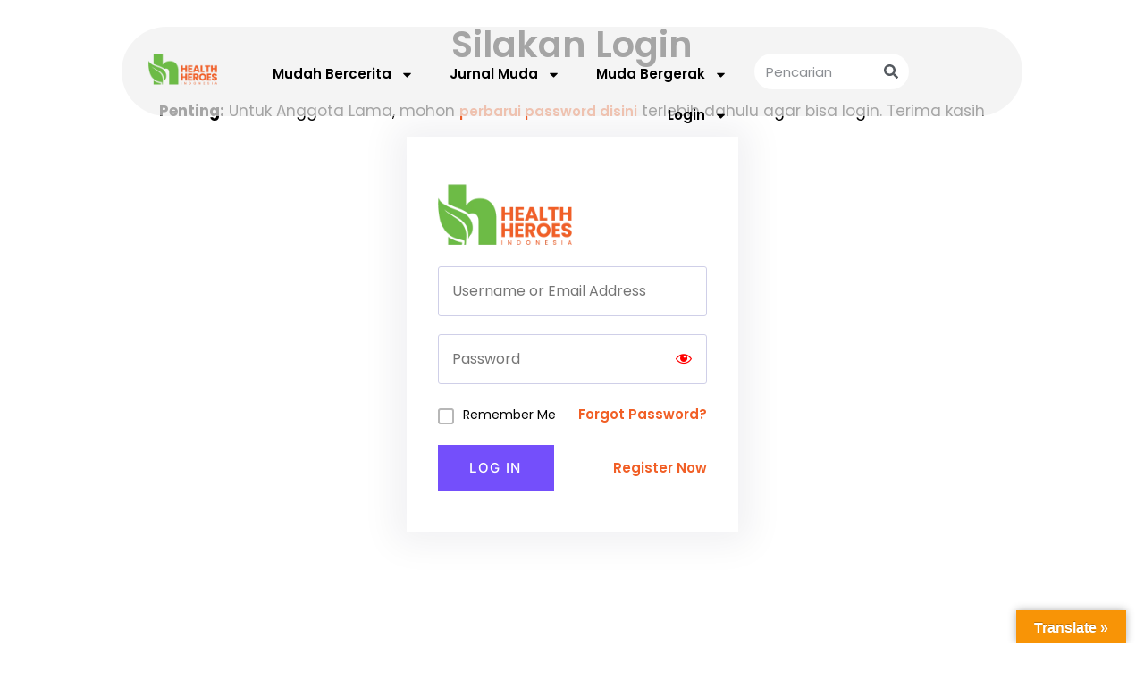

--- FILE ---
content_type: text/html; charset=UTF-8
request_url: https://healtheroes.id/masuk/
body_size: 18555
content:
<!doctype html>
<html lang="id" prefix="og: https://ogp.me/ns#">
<head>
	<meta charset="UTF-8">
	<meta name="viewport" content="width=device-width, initial-scale=1">
	<link rel="profile" href="https://gmpg.org/xfn/11">
	<link rel="icon" href="https://healtheroes.id/wp-content/uploads/2024/08/cropped-android-chrome-512x512-1-32x32.png" sizes="32x32" />
<link rel="icon" href="https://healtheroes.id/wp-content/uploads/2024/08/cropped-android-chrome-512x512-1-192x192.png" sizes="192x192" />
<link rel="apple-touch-icon" href="https://healtheroes.id/wp-content/uploads/2024/08/cropped-android-chrome-512x512-1-180x180.png" />
<meta name="msapplication-TileImage" content="https://healtheroes.id/wp-content/uploads/2024/08/cropped-android-chrome-512x512-1-270x270.png" />

<!-- Optimasi Mesin Pencari oleh Rank Math - https://rankmath.com/ -->
<title>Masuk - Health Heroes</title>
<meta name="description" content="Silakan Login"/>
<meta name="robots" content="follow, index, max-snippet:-1, max-video-preview:-1, max-image-preview:large"/>
<link rel="canonical" href="https://healtheroes.id/masuk/" />
<meta property="og:locale" content="id_ID" />
<meta property="og:type" content="article" />
<meta property="og:title" content="Masuk - Health Heroes" />
<meta property="og:description" content="Silakan Login" />
<meta property="og:url" content="https://healtheroes.id/masuk/" />
<meta property="og:site_name" content="Health Heroes Indonesia" />
<meta property="og:updated_time" content="2024-08-05T06:26:19+07:00" />
<meta property="article:published_time" content="2024-07-15T13:00:23+07:00" />
<meta property="article:modified_time" content="2024-08-05T06:26:19+07:00" />
<meta name="twitter:card" content="summary_large_image" />
<meta name="twitter:title" content="Masuk - Health Heroes" />
<meta name="twitter:description" content="Silakan Login" />
<meta name="twitter:label1" content="Waktunya membaca" />
<meta name="twitter:data1" content="Kurang dari semenit" />
<script type="application/ld+json" class="rank-math-schema">{"@context":"https://schema.org","@graph":[{"@type":["EducationalOrganization","Organization"],"@id":"https://healtheroes.id/#organization","name":"Health Heroes Indonesia","url":"https://healtheroes.id","logo":{"@type":"ImageObject","@id":"https://healtheroes.id/#logo","url":"https://healtheroes.id/wp-content/uploads/2024/07/Logo-HH-4.png","contentUrl":"https://healtheroes.id/wp-content/uploads/2024/07/Logo-HH-4.png","caption":"Health Heroes Indonesia","inLanguage":"id","width":"180","height":"184"}},{"@type":"WebSite","@id":"https://healtheroes.id/#website","url":"https://healtheroes.id","name":"Health Heroes Indonesia","publisher":{"@id":"https://healtheroes.id/#organization"},"inLanguage":"id"},{"@type":"BreadcrumbList","@id":"https://healtheroes.id/masuk/#breadcrumb","itemListElement":[{"@type":"ListItem","position":"1","item":{"@id":"https://healtheroes.id","name":"Home"}},{"@type":"ListItem","position":"2","item":{"@id":"https://healtheroes.id/masuk/","name":"Masuk"}}]},{"@type":"WebPage","@id":"https://healtheroes.id/masuk/#webpage","url":"https://healtheroes.id/masuk/","name":"Masuk - Health Heroes","datePublished":"2024-07-15T13:00:23+07:00","dateModified":"2024-08-05T06:26:19+07:00","isPartOf":{"@id":"https://healtheroes.id/#website"},"inLanguage":"id","breadcrumb":{"@id":"https://healtheroes.id/masuk/#breadcrumb"}},{"@type":"Person","@id":"https://healtheroes.id/author/admin/","name":"Health Heroes","url":"https://healtheroes.id/author/admin/","image":{"@type":"ImageObject","@id":"https://healtheroes.id/wp-content/uploads/2024/08/Logo-HH-4-150x150.png","url":"https://healtheroes.id/wp-content/uploads/2024/08/Logo-HH-4-150x150.png","caption":"Health Heroes","inLanguage":"id"},"sameAs":["https://healtheroes.id"],"worksFor":{"@id":"https://healtheroes.id/#organization"}},{"@type":"Article","headline":"Masuk - Health Heroes","datePublished":"2024-07-15T13:00:23+07:00","dateModified":"2024-08-05T06:26:19+07:00","author":{"@id":"https://healtheroes.id/author/admin/","name":"Health Heroes"},"publisher":{"@id":"https://healtheroes.id/#organization"},"description":"Silakan Login","name":"Masuk - Health Heroes","@id":"https://healtheroes.id/masuk/#richSnippet","isPartOf":{"@id":"https://healtheroes.id/masuk/#webpage"},"inLanguage":"id","mainEntityOfPage":{"@id":"https://healtheroes.id/masuk/#webpage"}}]}</script>
<!-- /Plugin WordPress Rank Math SEO -->

<link rel='dns-prefetch' href='//translate.google.com' />
<link rel="alternate" type="application/rss+xml" title="Health Heroes &raquo; Feed" href="https://healtheroes.id/feed/" />
<link rel="alternate" type="application/rss+xml" title="Health Heroes &raquo; Umpan Komentar" href="https://healtheroes.id/comments/feed/" />
<link rel="alternate" title="oEmbed (JSON)" type="application/json+oembed" href="https://healtheroes.id/wp-json/oembed/1.0/embed?url=https%3A%2F%2Fhealtheroes.id%2Fmasuk%2F" />
<link rel="alternate" title="oEmbed (XML)" type="text/xml+oembed" href="https://healtheroes.id/wp-json/oembed/1.0/embed?url=https%3A%2F%2Fhealtheroes.id%2Fmasuk%2F&#038;format=xml" />
<style id='wp-img-auto-sizes-contain-inline-css'>
img:is([sizes=auto i],[sizes^="auto," i]){contain-intrinsic-size:3000px 1500px}
/*# sourceURL=wp-img-auto-sizes-contain-inline-css */
</style>

<link rel='stylesheet' id='fluentform-elementor-widget-css' href='https://healtheroes.id/wp-content/plugins/fluentform/assets/css/fluent-forms-elementor-widget.css?ver=6.1.14' media='all' />
<style id='wp-emoji-styles-inline-css'>

	img.wp-smiley, img.emoji {
		display: inline !important;
		border: none !important;
		box-shadow: none !important;
		height: 1em !important;
		width: 1em !important;
		margin: 0 0.07em !important;
		vertical-align: -0.1em !important;
		background: none !important;
		padding: 0 !important;
	}
/*# sourceURL=wp-emoji-styles-inline-css */
</style>
<style id='classic-theme-styles-inline-css'>
/*! This file is auto-generated */
.wp-block-button__link{color:#fff;background-color:#32373c;border-radius:9999px;box-shadow:none;text-decoration:none;padding:calc(.667em + 2px) calc(1.333em + 2px);font-size:1.125em}.wp-block-file__button{background:#32373c;color:#fff;text-decoration:none}
/*# sourceURL=/wp-includes/css/classic-themes.min.css */
</style>
<style id='wppb-edit-profile-style-inline-css'>


/*# sourceURL=https://healtheroes.id/wp-content/plugins/profile-builder/assets/misc/gutenberg/blocks/build/edit-profile/style-index.css */
</style>
<style id='wppb-login-style-inline-css'>


/*# sourceURL=https://healtheroes.id/wp-content/plugins/profile-builder/assets/misc/gutenberg/blocks/build/login/style-index.css */
</style>
<style id='wppb-recover-password-style-inline-css'>


/*# sourceURL=https://healtheroes.id/wp-content/plugins/profile-builder/assets/misc/gutenberg/blocks/build/recover-password/style-index.css */
</style>
<style id='wppb-register-style-inline-css'>


/*# sourceURL=https://healtheroes.id/wp-content/plugins/profile-builder/assets/misc/gutenberg/blocks/build/register/style-index.css */
</style>
<style id='global-styles-inline-css'>
:root{--wp--preset--aspect-ratio--square: 1;--wp--preset--aspect-ratio--4-3: 4/3;--wp--preset--aspect-ratio--3-4: 3/4;--wp--preset--aspect-ratio--3-2: 3/2;--wp--preset--aspect-ratio--2-3: 2/3;--wp--preset--aspect-ratio--16-9: 16/9;--wp--preset--aspect-ratio--9-16: 9/16;--wp--preset--color--black: #000000;--wp--preset--color--cyan-bluish-gray: #abb8c3;--wp--preset--color--white: #ffffff;--wp--preset--color--pale-pink: #f78da7;--wp--preset--color--vivid-red: #cf2e2e;--wp--preset--color--luminous-vivid-orange: #ff6900;--wp--preset--color--luminous-vivid-amber: #fcb900;--wp--preset--color--light-green-cyan: #7bdcb5;--wp--preset--color--vivid-green-cyan: #00d084;--wp--preset--color--pale-cyan-blue: #8ed1fc;--wp--preset--color--vivid-cyan-blue: #0693e3;--wp--preset--color--vivid-purple: #9b51e0;--wp--preset--gradient--vivid-cyan-blue-to-vivid-purple: linear-gradient(135deg,rgb(6,147,227) 0%,rgb(155,81,224) 100%);--wp--preset--gradient--light-green-cyan-to-vivid-green-cyan: linear-gradient(135deg,rgb(122,220,180) 0%,rgb(0,208,130) 100%);--wp--preset--gradient--luminous-vivid-amber-to-luminous-vivid-orange: linear-gradient(135deg,rgb(252,185,0) 0%,rgb(255,105,0) 100%);--wp--preset--gradient--luminous-vivid-orange-to-vivid-red: linear-gradient(135deg,rgb(255,105,0) 0%,rgb(207,46,46) 100%);--wp--preset--gradient--very-light-gray-to-cyan-bluish-gray: linear-gradient(135deg,rgb(238,238,238) 0%,rgb(169,184,195) 100%);--wp--preset--gradient--cool-to-warm-spectrum: linear-gradient(135deg,rgb(74,234,220) 0%,rgb(151,120,209) 20%,rgb(207,42,186) 40%,rgb(238,44,130) 60%,rgb(251,105,98) 80%,rgb(254,248,76) 100%);--wp--preset--gradient--blush-light-purple: linear-gradient(135deg,rgb(255,206,236) 0%,rgb(152,150,240) 100%);--wp--preset--gradient--blush-bordeaux: linear-gradient(135deg,rgb(254,205,165) 0%,rgb(254,45,45) 50%,rgb(107,0,62) 100%);--wp--preset--gradient--luminous-dusk: linear-gradient(135deg,rgb(255,203,112) 0%,rgb(199,81,192) 50%,rgb(65,88,208) 100%);--wp--preset--gradient--pale-ocean: linear-gradient(135deg,rgb(255,245,203) 0%,rgb(182,227,212) 50%,rgb(51,167,181) 100%);--wp--preset--gradient--electric-grass: linear-gradient(135deg,rgb(202,248,128) 0%,rgb(113,206,126) 100%);--wp--preset--gradient--midnight: linear-gradient(135deg,rgb(2,3,129) 0%,rgb(40,116,252) 100%);--wp--preset--font-size--small: 13px;--wp--preset--font-size--medium: 20px;--wp--preset--font-size--large: 36px;--wp--preset--font-size--x-large: 42px;--wp--preset--spacing--20: 0.44rem;--wp--preset--spacing--30: 0.67rem;--wp--preset--spacing--40: 1rem;--wp--preset--spacing--50: 1.5rem;--wp--preset--spacing--60: 2.25rem;--wp--preset--spacing--70: 3.38rem;--wp--preset--spacing--80: 5.06rem;--wp--preset--shadow--natural: 6px 6px 9px rgba(0, 0, 0, 0.2);--wp--preset--shadow--deep: 12px 12px 50px rgba(0, 0, 0, 0.4);--wp--preset--shadow--sharp: 6px 6px 0px rgba(0, 0, 0, 0.2);--wp--preset--shadow--outlined: 6px 6px 0px -3px rgb(255, 255, 255), 6px 6px rgb(0, 0, 0);--wp--preset--shadow--crisp: 6px 6px 0px rgb(0, 0, 0);}:where(.is-layout-flex){gap: 0.5em;}:where(.is-layout-grid){gap: 0.5em;}body .is-layout-flex{display: flex;}.is-layout-flex{flex-wrap: wrap;align-items: center;}.is-layout-flex > :is(*, div){margin: 0;}body .is-layout-grid{display: grid;}.is-layout-grid > :is(*, div){margin: 0;}:where(.wp-block-columns.is-layout-flex){gap: 2em;}:where(.wp-block-columns.is-layout-grid){gap: 2em;}:where(.wp-block-post-template.is-layout-flex){gap: 1.25em;}:where(.wp-block-post-template.is-layout-grid){gap: 1.25em;}.has-black-color{color: var(--wp--preset--color--black) !important;}.has-cyan-bluish-gray-color{color: var(--wp--preset--color--cyan-bluish-gray) !important;}.has-white-color{color: var(--wp--preset--color--white) !important;}.has-pale-pink-color{color: var(--wp--preset--color--pale-pink) !important;}.has-vivid-red-color{color: var(--wp--preset--color--vivid-red) !important;}.has-luminous-vivid-orange-color{color: var(--wp--preset--color--luminous-vivid-orange) !important;}.has-luminous-vivid-amber-color{color: var(--wp--preset--color--luminous-vivid-amber) !important;}.has-light-green-cyan-color{color: var(--wp--preset--color--light-green-cyan) !important;}.has-vivid-green-cyan-color{color: var(--wp--preset--color--vivid-green-cyan) !important;}.has-pale-cyan-blue-color{color: var(--wp--preset--color--pale-cyan-blue) !important;}.has-vivid-cyan-blue-color{color: var(--wp--preset--color--vivid-cyan-blue) !important;}.has-vivid-purple-color{color: var(--wp--preset--color--vivid-purple) !important;}.has-black-background-color{background-color: var(--wp--preset--color--black) !important;}.has-cyan-bluish-gray-background-color{background-color: var(--wp--preset--color--cyan-bluish-gray) !important;}.has-white-background-color{background-color: var(--wp--preset--color--white) !important;}.has-pale-pink-background-color{background-color: var(--wp--preset--color--pale-pink) !important;}.has-vivid-red-background-color{background-color: var(--wp--preset--color--vivid-red) !important;}.has-luminous-vivid-orange-background-color{background-color: var(--wp--preset--color--luminous-vivid-orange) !important;}.has-luminous-vivid-amber-background-color{background-color: var(--wp--preset--color--luminous-vivid-amber) !important;}.has-light-green-cyan-background-color{background-color: var(--wp--preset--color--light-green-cyan) !important;}.has-vivid-green-cyan-background-color{background-color: var(--wp--preset--color--vivid-green-cyan) !important;}.has-pale-cyan-blue-background-color{background-color: var(--wp--preset--color--pale-cyan-blue) !important;}.has-vivid-cyan-blue-background-color{background-color: var(--wp--preset--color--vivid-cyan-blue) !important;}.has-vivid-purple-background-color{background-color: var(--wp--preset--color--vivid-purple) !important;}.has-black-border-color{border-color: var(--wp--preset--color--black) !important;}.has-cyan-bluish-gray-border-color{border-color: var(--wp--preset--color--cyan-bluish-gray) !important;}.has-white-border-color{border-color: var(--wp--preset--color--white) !important;}.has-pale-pink-border-color{border-color: var(--wp--preset--color--pale-pink) !important;}.has-vivid-red-border-color{border-color: var(--wp--preset--color--vivid-red) !important;}.has-luminous-vivid-orange-border-color{border-color: var(--wp--preset--color--luminous-vivid-orange) !important;}.has-luminous-vivid-amber-border-color{border-color: var(--wp--preset--color--luminous-vivid-amber) !important;}.has-light-green-cyan-border-color{border-color: var(--wp--preset--color--light-green-cyan) !important;}.has-vivid-green-cyan-border-color{border-color: var(--wp--preset--color--vivid-green-cyan) !important;}.has-pale-cyan-blue-border-color{border-color: var(--wp--preset--color--pale-cyan-blue) !important;}.has-vivid-cyan-blue-border-color{border-color: var(--wp--preset--color--vivid-cyan-blue) !important;}.has-vivid-purple-border-color{border-color: var(--wp--preset--color--vivid-purple) !important;}.has-vivid-cyan-blue-to-vivid-purple-gradient-background{background: var(--wp--preset--gradient--vivid-cyan-blue-to-vivid-purple) !important;}.has-light-green-cyan-to-vivid-green-cyan-gradient-background{background: var(--wp--preset--gradient--light-green-cyan-to-vivid-green-cyan) !important;}.has-luminous-vivid-amber-to-luminous-vivid-orange-gradient-background{background: var(--wp--preset--gradient--luminous-vivid-amber-to-luminous-vivid-orange) !important;}.has-luminous-vivid-orange-to-vivid-red-gradient-background{background: var(--wp--preset--gradient--luminous-vivid-orange-to-vivid-red) !important;}.has-very-light-gray-to-cyan-bluish-gray-gradient-background{background: var(--wp--preset--gradient--very-light-gray-to-cyan-bluish-gray) !important;}.has-cool-to-warm-spectrum-gradient-background{background: var(--wp--preset--gradient--cool-to-warm-spectrum) !important;}.has-blush-light-purple-gradient-background{background: var(--wp--preset--gradient--blush-light-purple) !important;}.has-blush-bordeaux-gradient-background{background: var(--wp--preset--gradient--blush-bordeaux) !important;}.has-luminous-dusk-gradient-background{background: var(--wp--preset--gradient--luminous-dusk) !important;}.has-pale-ocean-gradient-background{background: var(--wp--preset--gradient--pale-ocean) !important;}.has-electric-grass-gradient-background{background: var(--wp--preset--gradient--electric-grass) !important;}.has-midnight-gradient-background{background: var(--wp--preset--gradient--midnight) !important;}.has-small-font-size{font-size: var(--wp--preset--font-size--small) !important;}.has-medium-font-size{font-size: var(--wp--preset--font-size--medium) !important;}.has-large-font-size{font-size: var(--wp--preset--font-size--large) !important;}.has-x-large-font-size{font-size: var(--wp--preset--font-size--x-large) !important;}
:where(.wp-block-post-template.is-layout-flex){gap: 1.25em;}:where(.wp-block-post-template.is-layout-grid){gap: 1.25em;}
:where(.wp-block-term-template.is-layout-flex){gap: 1.25em;}:where(.wp-block-term-template.is-layout-grid){gap: 1.25em;}
:where(.wp-block-columns.is-layout-flex){gap: 2em;}:where(.wp-block-columns.is-layout-grid){gap: 2em;}
:root :where(.wp-block-pullquote){font-size: 1.5em;line-height: 1.6;}
/*# sourceURL=global-styles-inline-css */
</style>
<link rel='stylesheet' id='google-language-translator-css' href='https://healtheroes.id/wp-content/plugins/google-language-translator/css/style.css?ver=6.0.20' media='' />
<link rel='stylesheet' id='glt-toolbar-styles-css' href='https://healtheroes.id/wp-content/plugins/google-language-translator/css/toolbar.css?ver=6.0.20' media='' />
<link rel='stylesheet' id='wp-ulike-css' href='https://healtheroes.id/wp-content/plugins/wp-ulike/assets/css/wp-ulike.min.css?ver=4.8.3.1' media='all' />
<link rel='stylesheet' id='hello-elementor-css' href='https://healtheroes.id/wp-content/themes/hello-elementor/style.min.css?ver=3.1.1' media='all' />
<link rel='stylesheet' id='hello-elementor-theme-style-css' href='https://healtheroes.id/wp-content/themes/hello-elementor/theme.min.css?ver=3.1.1' media='all' />
<link rel='stylesheet' id='elementor-frontend-css' href='https://healtheroes.id/wp-content/plugins/elementor/assets/css/frontend.min.css?ver=3.34.1' media='all' />
<link rel='stylesheet' id='widget-image-css' href='https://healtheroes.id/wp-content/plugins/elementor/assets/css/widget-image.min.css?ver=3.34.1' media='all' />
<link rel='stylesheet' id='widget-nav-menu-css' href='https://healtheroes.id/wp-content/plugins/elementor-pro/assets/css/widget-nav-menu.min.css?ver=3.34.0' media='all' />
<link rel='stylesheet' id='widget-search-form-css' href='https://healtheroes.id/wp-content/plugins/elementor-pro/assets/css/widget-search-form.min.css?ver=3.34.0' media='all' />
<link rel='stylesheet' id='e-sticky-css' href='https://healtheroes.id/wp-content/plugins/elementor-pro/assets/css/modules/sticky.min.css?ver=3.34.0' media='all' />
<link rel='stylesheet' id='swiper-css' href='https://healtheroes.id/wp-content/plugins/elementor/assets/lib/swiper/v8/css/swiper.min.css?ver=8.4.5' media='all' />
<link rel='stylesheet' id='inavii-styles-css' href='https://healtheroes.id/wp-content/plugins/inavii-social-feed-for-elementor/assets/dist/css/inavii-styles.min.css?ver=2.7.12' media='all' />
<link rel='stylesheet' id='elementor-post-6-css' href='https://healtheroes.id/wp-content/uploads/elementor/css/post-6.css?ver=1768738636' media='all' />
<link rel='stylesheet' id='widget-heading-css' href='https://healtheroes.id/wp-content/plugins/elementor/assets/css/widget-heading.min.css?ver=3.34.1' media='all' />
<link rel='stylesheet' id='widget-spacer-css' href='https://healtheroes.id/wp-content/plugins/elementor/assets/css/widget-spacer.min.css?ver=3.34.1' media='all' />
<link rel='stylesheet' id='elementor-post-2169-css' href='https://healtheroes.id/wp-content/uploads/elementor/css/post-2169.css?ver=1768741107' media='all' />
<link rel='stylesheet' id='elementor-post-32-css' href='https://healtheroes.id/wp-content/uploads/elementor/css/post-32.css?ver=1768738636' media='all' />
<link rel='stylesheet' id='hello-elementor-child-style-css' href='https://healtheroes.id/wp-content/themes/hello-theme-child-master/style.css?ver=2.0.0' media='all' />
<link rel='stylesheet' id='eael-general-css' href='https://healtheroes.id/wp-content/plugins/essential-addons-for-elementor-lite/assets/front-end/css/view/general.min.css?ver=6.5.7' media='all' />
<link rel='stylesheet' id='elementor-gf-local-poppins-css' href='https://healtheroes.id/wp-content/uploads/elementor/google-fonts/css/poppins.css?ver=1746880232' media='all' />
<link rel='stylesheet' id='elementor-gf-local-dmsans-css' href='https://healtheroes.id/wp-content/uploads/elementor/google-fonts/css/dmsans.css?ver=1746880242' media='all' />
<link rel='stylesheet' id='elementor-gf-local-inter-css' href='https://healtheroes.id/wp-content/uploads/elementor/google-fonts/css/inter.css?ver=1746880259' media='all' />
<link rel='stylesheet' id='wppb_stylesheet-css' href='https://healtheroes.id/wp-content/plugins/profile-builder/assets/css/style-front-end.css?ver=3.15.2' media='all' />
<script src="https://healtheroes.id/wp-includes/js/jquery/jquery.min.js?ver=3.7.1" id="jquery-core-js"></script>
<script src="https://healtheroes.id/wp-includes/js/jquery/jquery-migrate.min.js?ver=3.4.1" id="jquery-migrate-js"></script>
<link rel="https://api.w.org/" href="https://healtheroes.id/wp-json/" /><link rel="alternate" title="JSON" type="application/json" href="https://healtheroes.id/wp-json/wp/v2/pages/2169" /><style>.goog-te-gadget{margin-top:2px!important;}p.hello{font-size:12px;color:#666;}div.skiptranslate.goog-te-gadget{display:inline!important;}#google_language_translator{clear:both;}#flags{width:165px;}#flags a{display:inline-block;margin-right:2px;}#google_language_translator a{display:none!important;}div.skiptranslate.goog-te-gadget{display:inline!important;}.goog-te-gadget{color:transparent!important;}.goog-te-gadget{font-size:0px!important;}.goog-branding{display:none;}.goog-tooltip{display: none!important;}.goog-tooltip:hover{display: none!important;}.goog-text-highlight{background-color:transparent!important;border:none!important;box-shadow:none!important;}#google_language_translator select.goog-te-combo{color:#32373c;}div.skiptranslate{display:none!important;}body{top:0px!important;}#goog-gt-{display:none!important;}font font{background-color:transparent!important;box-shadow:none!important;position:initial!important;}#glt-translate-trigger > span{color:#ffffff;}#glt-translate-trigger{background:#f89406;}</style><meta name="generator" content="Elementor 3.34.1; features: e_font_icon_svg, additional_custom_breakpoints; settings: css_print_method-external, google_font-enabled, font_display-swap">
<div class="bottomright"><script src="https://website-widgets.pages.dev/dist/sienna.min.js" defer></script></div>
<link rel="icon" type="image/png" href="https://healtheroes.id/wp-content/uploads/2024/08/android-chrome-512x512-2.png"/>
<!-- Google tag (gtag.js) -->
<script async src="https://www.googletagmanager.com/gtag/js?id=G-XP0X7KM9QQ"></script>
<script>
  window.dataLayer = window.dataLayer || [];
  function gtag(){dataLayer.push(arguments);}
  gtag('js', new Date());

  gtag('config', 'G-XP0X7KM9QQ');
</script>
			<style>
				.e-con.e-parent:nth-of-type(n+4):not(.e-lazyloaded):not(.e-no-lazyload),
				.e-con.e-parent:nth-of-type(n+4):not(.e-lazyloaded):not(.e-no-lazyload) * {
					background-image: none !important;
				}
				@media screen and (max-height: 1024px) {
					.e-con.e-parent:nth-of-type(n+3):not(.e-lazyloaded):not(.e-no-lazyload),
					.e-con.e-parent:nth-of-type(n+3):not(.e-lazyloaded):not(.e-no-lazyload) * {
						background-image: none !important;
					}
				}
				@media screen and (max-height: 640px) {
					.e-con.e-parent:nth-of-type(n+2):not(.e-lazyloaded):not(.e-no-lazyload),
					.e-con.e-parent:nth-of-type(n+2):not(.e-lazyloaded):not(.e-no-lazyload) * {
						background-image: none !important;
					}
				}
			</style>
					<style id="wp-custom-css">
			.footable_parent table.foo-table.vertical_centered tbody>tr>td, .footable_parent table.foo-table.vertical_centered thead>tr>th {
    vertical-align: top;
}

.semantic_ui .ui.compact.table td {font-size:16px; padding-left: 0px;}

.type-post p {text-align: justify;}

.eael-lr-form-wrapper .eael_accept_tnc_wrap {gap: 15px; margin-top:15px}

[type=checkbox], [type=radio] {padding:7px;}		</style>
		</head>
<body data-rsssl=1 class="wp-singular page-template page-template-elementor_header_footer page page-id-2169 wp-theme-hello-elementor wp-child-theme-hello-theme-child-master elementor-default elementor-template-full-width elementor-kit-6 elementor-page elementor-page-2169">


<a class="skip-link screen-reader-text" href="#content">Lewati ke konten</a>

		<header data-elementor-type="header" data-elementor-id="32" class="elementor elementor-32 elementor-location-header" data-elementor-post-type="elementor_library">
			<div class="elementor-element elementor-element-872f67f e-flex e-con-boxed e-con e-parent" data-id="872f67f" data-element_type="container" data-settings="{&quot;background_background&quot;:&quot;classic&quot;,&quot;sticky&quot;:&quot;top&quot;,&quot;sticky_on&quot;:[&quot;desktop&quot;,&quot;tablet&quot;,&quot;mobile&quot;],&quot;sticky_offset&quot;:0,&quot;sticky_effects_offset&quot;:0,&quot;sticky_anchor_link_offset&quot;:0}">
					<div class="e-con-inner">
		<div class="elementor-element elementor-element-c2699bf e-con-full e-flex e-con e-child" data-id="c2699bf" data-element_type="container" data-settings="{&quot;background_background&quot;:&quot;classic&quot;}">
		<div class="elementor-element elementor-element-00abe10 e-con-full e-flex e-con e-child" data-id="00abe10" data-element_type="container">
				<div class="elementor-element elementor-element-535cba4 elementor-widget__width-initial elementor-widget elementor-widget-image" data-id="535cba4" data-element_type="widget" data-widget_type="image.default">
				<div class="elementor-widget-container">
																<a href="https://healtheroes.id">
							<img fetchpriority="high" width="360" height="164" src="https://healtheroes.id/wp-content/uploads/2024/06/hhid-logo.png" class="attachment-large size-large wp-image-65" alt="" srcset="https://healtheroes.id/wp-content/uploads/2024/06/hhid-logo.png 360w, https://healtheroes.id/wp-content/uploads/2024/06/hhid-logo-300x137.png 300w" sizes="(max-width: 360px) 100vw, 360px" />								</a>
															</div>
				</div>
				</div>
		<div class="elementor-element elementor-element-21f8008 e-con-full e-flex e-con e-child" data-id="21f8008" data-element_type="container">
				<div class="elementor-element elementor-element-a5b266f elementor-nav-menu__align-end elementor-widget__width-inherit elementor-absolute elementor-nav-menu--dropdown-tablet elementor-nav-menu__text-align-aside elementor-nav-menu--toggle elementor-nav-menu--burger elementor-widget elementor-widget-nav-menu" data-id="a5b266f" data-element_type="widget" data-settings="{&quot;_position&quot;:&quot;absolute&quot;,&quot;layout&quot;:&quot;horizontal&quot;,&quot;submenu_icon&quot;:{&quot;value&quot;:&quot;&lt;svg aria-hidden=\&quot;true\&quot; class=\&quot;e-font-icon-svg e-fas-caret-down\&quot; viewBox=\&quot;0 0 320 512\&quot; xmlns=\&quot;http:\/\/www.w3.org\/2000\/svg\&quot;&gt;&lt;path d=\&quot;M31.3 192h257.3c17.8 0 26.7 21.5 14.1 34.1L174.1 354.8c-7.8 7.8-20.5 7.8-28.3 0L17.2 226.1C4.6 213.5 13.5 192 31.3 192z\&quot;&gt;&lt;\/path&gt;&lt;\/svg&gt;&quot;,&quot;library&quot;:&quot;fa-solid&quot;},&quot;toggle&quot;:&quot;burger&quot;}" data-widget_type="nav-menu.default">
				<div class="elementor-widget-container">
								<nav aria-label="Menu" class="elementor-nav-menu--main elementor-nav-menu__container elementor-nav-menu--layout-horizontal e--pointer-none">
				<ul id="menu-1-a5b266f" class="elementor-nav-menu"><li class="menu-item menu-item-type-post_type menu-item-object-page menu-item-has-children menu-item-3943"><a href="https://healtheroes.id/mudah-bercerita/" class="elementor-item">Mudah Bercerita</a>
<ul class="sub-menu elementor-nav-menu--dropdown">
	<li class="menu-item menu-item-type-taxonomy menu-item-object-category menu-item-2086"><a href="https://healtheroes.id/opini-remaja/" class="elementor-sub-item">Opini Remaja</a></li>
	<li class="menu-item menu-item-type-taxonomy menu-item-object-category menu-item-2087"><a href="https://healtheroes.id/video-remaja/" class="elementor-sub-item">Video Remaja</a></li>
	<li class="menu-item menu-item-type-taxonomy menu-item-object-category menu-item-2085"><a href="https://healtheroes.id/galeri-kreatif/" class="elementor-sub-item">Galeri Kreatif</a></li>
</ul>
</li>
<li class="menu-item menu-item-type-post_type menu-item-object-page menu-item-has-children menu-item-3891"><a href="https://healtheroes.id/jurnal/" class="elementor-item">Jurnal Muda</a>
<ul class="sub-menu elementor-nav-menu--dropdown">
	<li class="menu-item menu-item-type-taxonomy menu-item-object-category menu-item-2089"><a href="https://healtheroes.id/cerita-inspirasi/" class="elementor-sub-item">Cerita Inspirasi</a></li>
	<li class="menu-item menu-item-type-taxonomy menu-item-object-category menu-item-2090"><a href="https://healtheroes.id/cerita-lapangan/" class="elementor-sub-item">Cerita Lapangan</a></li>
</ul>
</li>
<li class="menu-item menu-item-type-post_type menu-item-object-page menu-item-has-children menu-item-3944"><a href="https://healtheroes.id/muda/" class="elementor-item">Muda Bergerak</a>
<ul class="sub-menu elementor-nav-menu--dropdown">
	<li class="menu-item menu-item-type-taxonomy menu-item-object-category menu-item-2093"><a href="https://healtheroes.id/kegiatan/" class="elementor-sub-item">Kegiatan</a></li>
	<li class="menu-item menu-item-type-taxonomy menu-item-object-category menu-item-2092"><a href="https://healtheroes.id/campaign/" class="elementor-sub-item">Campaign</a></li>
	<li class="menu-item menu-item-type-taxonomy menu-item-object-category menu-item-2094"><a href="https://healtheroes.id/mudah-berinovasi/" class="elementor-sub-item">Muda(h) Berinovasi</a></li>
</ul>
</li>
<li class="menu-item menu-item-type-custom menu-item-object-custom current-menu-ancestor current-menu-parent menu-item-has-children menu-item-8607"><a class="elementor-item">Login</a>
<ul class="sub-menu elementor-nav-menu--dropdown">
	<li class="menu-item menu-item-type-post_type menu-item-object-page current-menu-item page_item page-item-2169 current_page_item menu-item-8608"><a href="https://healtheroes.id/masuk/" aria-current="page" class="elementor-sub-item elementor-item-active">Login</a></li>
	<li class="menu-item menu-item-type-post_type menu-item-object-page menu-item-8609"><a href="https://healtheroes.id/register/" class="elementor-sub-item">Register</a></li>
</ul>
</li>
</ul>			</nav>
					<div class="elementor-menu-toggle" role="button" tabindex="0" aria-label="Menu Toggle" aria-expanded="false">
			<svg aria-hidden="true" role="presentation" class="elementor-menu-toggle__icon--open e-font-icon-svg e-eicon-menu-bar" viewBox="0 0 1000 1000" xmlns="http://www.w3.org/2000/svg"><path d="M104 333H896C929 333 958 304 958 271S929 208 896 208H104C71 208 42 237 42 271S71 333 104 333ZM104 583H896C929 583 958 554 958 521S929 458 896 458H104C71 458 42 487 42 521S71 583 104 583ZM104 833H896C929 833 958 804 958 771S929 708 896 708H104C71 708 42 737 42 771S71 833 104 833Z"></path></svg><svg aria-hidden="true" role="presentation" class="elementor-menu-toggle__icon--close e-font-icon-svg e-eicon-close" viewBox="0 0 1000 1000" xmlns="http://www.w3.org/2000/svg"><path d="M742 167L500 408 258 167C246 154 233 150 217 150 196 150 179 158 167 167 154 179 150 196 150 212 150 229 154 242 171 254L408 500 167 742C138 771 138 800 167 829 196 858 225 858 254 829L496 587 738 829C750 842 767 846 783 846 800 846 817 842 829 829 842 817 846 804 846 783 846 767 842 750 829 737L588 500 833 258C863 229 863 200 833 171 804 137 775 137 742 167Z"></path></svg>		</div>
					<nav class="elementor-nav-menu--dropdown elementor-nav-menu__container" aria-hidden="true">
				<ul id="menu-2-a5b266f" class="elementor-nav-menu"><li class="menu-item menu-item-type-post_type menu-item-object-page menu-item-has-children menu-item-3943"><a href="https://healtheroes.id/mudah-bercerita/" class="elementor-item" tabindex="-1">Mudah Bercerita</a>
<ul class="sub-menu elementor-nav-menu--dropdown">
	<li class="menu-item menu-item-type-taxonomy menu-item-object-category menu-item-2086"><a href="https://healtheroes.id/opini-remaja/" class="elementor-sub-item" tabindex="-1">Opini Remaja</a></li>
	<li class="menu-item menu-item-type-taxonomy menu-item-object-category menu-item-2087"><a href="https://healtheroes.id/video-remaja/" class="elementor-sub-item" tabindex="-1">Video Remaja</a></li>
	<li class="menu-item menu-item-type-taxonomy menu-item-object-category menu-item-2085"><a href="https://healtheroes.id/galeri-kreatif/" class="elementor-sub-item" tabindex="-1">Galeri Kreatif</a></li>
</ul>
</li>
<li class="menu-item menu-item-type-post_type menu-item-object-page menu-item-has-children menu-item-3891"><a href="https://healtheroes.id/jurnal/" class="elementor-item" tabindex="-1">Jurnal Muda</a>
<ul class="sub-menu elementor-nav-menu--dropdown">
	<li class="menu-item menu-item-type-taxonomy menu-item-object-category menu-item-2089"><a href="https://healtheroes.id/cerita-inspirasi/" class="elementor-sub-item" tabindex="-1">Cerita Inspirasi</a></li>
	<li class="menu-item menu-item-type-taxonomy menu-item-object-category menu-item-2090"><a href="https://healtheroes.id/cerita-lapangan/" class="elementor-sub-item" tabindex="-1">Cerita Lapangan</a></li>
</ul>
</li>
<li class="menu-item menu-item-type-post_type menu-item-object-page menu-item-has-children menu-item-3944"><a href="https://healtheroes.id/muda/" class="elementor-item" tabindex="-1">Muda Bergerak</a>
<ul class="sub-menu elementor-nav-menu--dropdown">
	<li class="menu-item menu-item-type-taxonomy menu-item-object-category menu-item-2093"><a href="https://healtheroes.id/kegiatan/" class="elementor-sub-item" tabindex="-1">Kegiatan</a></li>
	<li class="menu-item menu-item-type-taxonomy menu-item-object-category menu-item-2092"><a href="https://healtheroes.id/campaign/" class="elementor-sub-item" tabindex="-1">Campaign</a></li>
	<li class="menu-item menu-item-type-taxonomy menu-item-object-category menu-item-2094"><a href="https://healtheroes.id/mudah-berinovasi/" class="elementor-sub-item" tabindex="-1">Muda(h) Berinovasi</a></li>
</ul>
</li>
<li class="menu-item menu-item-type-custom menu-item-object-custom current-menu-ancestor current-menu-parent menu-item-has-children menu-item-8607"><a class="elementor-item" tabindex="-1">Login</a>
<ul class="sub-menu elementor-nav-menu--dropdown">
	<li class="menu-item menu-item-type-post_type menu-item-object-page current-menu-item page_item page-item-2169 current_page_item menu-item-8608"><a href="https://healtheroes.id/masuk/" aria-current="page" class="elementor-sub-item elementor-item-active" tabindex="-1">Login</a></li>
	<li class="menu-item menu-item-type-post_type menu-item-object-page menu-item-8609"><a href="https://healtheroes.id/register/" class="elementor-sub-item" tabindex="-1">Register</a></li>
</ul>
</li>
</ul>			</nav>
						</div>
				</div>
				</div>
		<div class="elementor-element elementor-element-a1c7e4c e-con-full elementor-hidden-mobile e-flex e-con e-child" data-id="a1c7e4c" data-element_type="container">
				<div class="elementor-element elementor-element-e683918 elementor-widget__width-initial elementor-search-form--skin-classic elementor-search-form--button-type-icon elementor-search-form--icon-search elementor-widget elementor-widget-search-form" data-id="e683918" data-element_type="widget" data-settings="{&quot;skin&quot;:&quot;classic&quot;}" data-widget_type="search-form.default">
				<div class="elementor-widget-container">
							<search role="search">
			<form class="elementor-search-form" action="https://healtheroes.id" method="get">
												<div class="elementor-search-form__container">
					<label class="elementor-screen-only" for="elementor-search-form-e683918">Search</label>

					
					<input id="elementor-search-form-e683918" placeholder="Pencarian" class="elementor-search-form__input" type="search" name="s" value="">
					
											<button class="elementor-search-form__submit" type="submit" aria-label="Search">
															<div class="e-font-icon-svg-container"><svg class="fa fa-search e-font-icon-svg e-fas-search" viewBox="0 0 512 512" xmlns="http://www.w3.org/2000/svg"><path d="M505 442.7L405.3 343c-4.5-4.5-10.6-7-17-7H372c27.6-35.3 44-79.7 44-128C416 93.1 322.9 0 208 0S0 93.1 0 208s93.1 208 208 208c48.3 0 92.7-16.4 128-44v16.3c0 6.4 2.5 12.5 7 17l99.7 99.7c9.4 9.4 24.6 9.4 33.9 0l28.3-28.3c9.4-9.4 9.4-24.6.1-34zM208 336c-70.7 0-128-57.2-128-128 0-70.7 57.2-128 128-128 70.7 0 128 57.2 128 128 0 70.7-57.2 128-128 128z"></path></svg></div>													</button>
					
									</div>
			</form>
		</search>
						</div>
				</div>
				</div>
				</div>
					</div>
				</div>
				</header>
				<div data-elementor-type="wp-page" data-elementor-id="2169" class="elementor elementor-2169" data-elementor-post-type="page">
				<div class="elementor-element elementor-element-0dcf7eb e-flex e-con-boxed e-con e-parent" data-id="0dcf7eb" data-element_type="container">
					<div class="e-con-inner">
				<div class="elementor-element elementor-element-0f57bcc elementor-widget elementor-widget-heading" data-id="0f57bcc" data-element_type="widget" data-widget_type="heading.default">
				<div class="elementor-widget-container">
					<h1 class="elementor-heading-title elementor-size-default">Silakan Login</h1>				</div>
				</div>
				<div class="elementor-element elementor-element-b3aa993 elementor-widget elementor-widget-shortcode" data-id="b3aa993" data-element_type="widget" data-widget_type="shortcode.default">
				<div class="elementor-widget-container">
							<div class="elementor-shortcode">		<div data-elementor-type="section" data-elementor-id="2134" class="elementor elementor-2134" data-elementor-post-type="elementor_library">
			<div class="elementor-element elementor-element-8952468 e-flex e-con-boxed e-con e-parent" data-id="8952468" data-element_type="container">
					<div class="e-con-inner">
				<div class="elementor-element elementor-element-6988881 elementor-widget elementor-widget-text-editor" data-id="6988881" data-element_type="widget" data-widget_type="text-editor.default">
				<div class="elementor-widget-container">
									<p><strong>Penting:</strong> Untuk Anggota Lama, mohon <a href="https://healtheroes.id/reset-password/" target="_blank" rel="noopener">perbarui password disini</a> terlebih dahulu agar bisa login. Terima kasih</p>								</div>
				</div>
				<div class="elementor-element elementor-element-3772986 elementor-widget elementor-widget-eael-login-register" data-id="3772986" data-element_type="widget" data-widget_type="eael-login-register.default">
				<div class="elementor-widget-container">
					        <div class="eael-login-registration-wrapper "
             data-is-ajax=""
             data-widget-id="3772986"
             data-page-id="2134"
             data-recaptcha-sitekey=""
			 data-recaptcha-sitekey-v3=""
			 data-login-recaptcha-version="v2"
			 data-register-recaptcha-version="v2"
			 data-lostpassword-recaptcha-version="v2"
             data-redirect-to="https://healtheroes.id/wp-admin/"
             data-resetpassword-redirect-to=""
        >
			            <section
                    id="eael-login-form-wrapper"
                    class=""
                    data-recaptcha-theme="light"
                    data-recaptcha-size="normal">
                <div class="eael-login-form-wrapper eael-lr-form-wrapper style-2 ">
					                        <div class="lr-form-wrapper">
							        <div class="lr-form-header header-block">
			                <div class="form-logo ">
                    <img decoding="async" src="https://healtheroes.id/wp-content/uploads/2024/07/2023-09-06-64f8207f626f2.png"
                         alt="Form Logo Image">
                </div>
			
			        </div>
									                            <form class="eael-login-form eael-lr-form"
                                  id="eael-login-form"
                                  method="post">
								                                <div class="eael-lr-form-group eael-user-login">
									                                    <input type="text"
                                           name="eael-user-login"
                                           id="eael-user-login"
                                           class="eael-lr-form-control"
                                           placeholder="Username or Email Address"
                                           required>
									                                </div>
                                <div class="eael-lr-form-group eael-user-password">
									                                    <div class="eael-lr-password-wrapper">
                                        <input type="password"
                                               name="eael-user-password"
                                               class="eael-lr-form-control"
                                               id="eael-user-password"
                                               placeholder="Password"
                                               required>
										                                            <button type="button"
                                                    id="wp-hide-pw"
                                                    class="wp-hide-pw hide-if-no-js"
                                                    aria-label="Show password">
                                                <span class="dashicons dashicons-visibility"
                                                      aria-hidden="true"></span>
                                            </button>
																				                                    </div>
                                </div>
                                <div class="eael-forever-forget eael-lr-form-group">
									                                        <p class="forget-menot">
                                            <input name="eael-rememberme"
                                                   type="checkbox"
                                                   id="rememberme"
												                                                      class="remember-me lr-checkbox"
                                                   value="forever">
                                            <label for="rememberme"
                                                   class="eael-checkbox-label rememberme">Remember Me</label>
                                        </p>
									<p class="forget-pass"><a href="https://healtheroes.id/reset-password/">Forgot Password?</a></p>
                                </div>

								

                                <div class="eael-lr-footer">
									<div class="eael-lr-form-loader-wrapper">
										<button type="submit" name="eael-login-submit" id="eael-login-submit" class="g-recaptcha eael-lr-btn eael-lr-btn-block ">
											Log In										</button>
										
										
									</div>
									                                        <div class="eael-sign-wrapper ">
											<span class="d-ib"> </span> <a href="https://healtheroes.id/register/" id="eael-lr-reg-toggle" class="eael-lr-link" data-action="custom">Register Now</a>                                        </div>
									
                                </div>
								                                <div class="eael-form-validation-container">
									                                </div>
								                <input type="hidden"
                       name="redirect_to"
                       value="https://healtheroes.id/wp-admin/">
			<input type="hidden" id="eael-login-nonce" name="eael-login-nonce" value="f04fcbb97c" /><input type="hidden" name="_wp_http_referer" value="/masuk/" />        <input type="hidden"
               name="page_id"
               value="2134">
		<input type="hidden"
               name="page_id_for_popup"
               value="2169">	   
		<input type="hidden"
               name="resetpassword_in_popup_selector"
               value="">
        <input type="hidden"
               name="widget_id"
               value="3772986">
		                            </form>
							                        </div>
						                </div>

            </section>

			<script>
				jQuery(document).ready(function($){
					var eael_get_login_status = localStorage.getItem( 'eael-is-login-form' );
					if( eael_get_login_status === 'true' ) {
						setTimeout(function() {
							var button = jQuery('[eael-login="yes"]');
							if( ! button.hasClass('eael-clicked') ) {
								button.trigger('click').addClass('eael-clicked');
							}
						}, 100);

						setTimeout(function() {
							jQuery('[eael-login="yes"]').removeClass('eael-clicked')
						}, 500);
					}
				});
			</script>
			            <section
                    id="eael-register-form-wrapper"
                    class="eael-lr-d-none"
                    data-recaptcha-theme="light"
                    data-recaptcha-size="normal"
                    data-use-weak-password="1"
                    data-password-min-length=""
                    data-password-one-uppercase=""
                    data-password-one-lowercase=""
                    data-password-one-number=""
                    data-password-one-special=""
					>
                <div class="eael-register-form-wrapper eael-lr-form-wrapper style-2 ">
					                    <div class="lr-form-wrapper">
						        <div class="lr-form-header header-block">
			                <div class="form-logo ">
                    <img decoding="async" src="https://healtheroes.id/wp-content/uploads/2024/07/2023-09-06-64f8207f626f2.png"
                         alt="Form Logo Image">
                </div>
			
			        </div>
		                        <form class="eael-register-form eael-lr-form"
                              id="eael-register-form"
                              method="post"
							  							  >
														                                <div class="eael-lr-form-group elementor-repeater-item-03080ac eael-field-type-user_name">
									<input name="user_name" type="text" placeholder="Username" class="eael-lr-form-control form-field-user_name" id="form-field-user_name" required="required" aria-required="true">
								</div>                                <div class="eael-lr-form-group elementor-repeater-item-1a540a5 eael-field-type-email">
									<input name="email" type="email" placeholder="Email" class="eael-lr-form-control form-field-email" id="form-field-email" required="required" aria-required="true">
								</div>                                <div class="eael-lr-form-group elementor-repeater-item-42f71cb eael-field-type-password">
									<div class="eael-lr-password-wrapper-register"><input name="password" type="password" placeholder="Password" class="eael-lr-form-control form-field-password" id="form-field-password" required="required" aria-required="true">												<button type="button"
														id="wp-hide-pw-register"
														class="wp-hide-pw hide-if-no-js"
														aria-label="Show password">
													<span class="dashicons dashicons-visibility"
														aria-hidden="true"></span>
												</button>
											</div>
								</div><input type="hidden" id="eael-register-nonce" name="eael-register-nonce" value="923e18fd3f" /><input type="hidden" name="_wp_http_referer" value="/masuk/" />        <input type="hidden"
               name="page_id"
               value="2134">
		<input type="hidden"
               name="page_id_for_popup"
               value="2169">	   
		<input type="hidden"
               name="resetpassword_in_popup_selector"
               value="">
        <input type="hidden"
               name="widget_id"
               value="3772986">
		
                            <div class="eael-lr-footer">
								<div class="eael-lr-form-loader-wrapper">
									<button type="submit" name="eael-register-submit" id="eael-register-submit" class="eael-lr-btn eael-lr-btn-block">
										Register									</button>
										
									
								</div>
								                                    <div class="eael-sign-wrapper ">
										<span class="d-ib"> </span> <a href="" id="eael-lr-login-toggle" class="eael-lr-link" data-action="form">Sign In</a>                                    </div>
								                            </div>

							
                            <div class="eael-form-validation-container">
								                            </div>
							                        </form>
						                    </div>
					                </div>
            </section>
			            <section
                    id="eael-lostpassword-form-wrapper"
                    class="eael-lr-d-none"
					data-recaptcha-theme="light"
                    data-recaptcha-size="normal"
                    >
                <div class="eael-lostpassword-form-wrapper eael-lr-form-wrapper style-2 ">
										<div class="lr-form-wrapper">
						        <div class="lr-form-header header-block">
			                <div class="form-logo ">
                    <img decoding="async" src="https://healtheroes.id/wp-content/uploads/2024/07/2023-09-06-64f8207f626f2.png"
                         alt="Form Logo Image">
                </div>
			
			        </div>
														<form class="eael-lostpassword-form eael-lr-form"
							  id="eael-lostpassword-form"
							  method="post">
														<div class="eael-lr-form-group ">
								<label for="eael-user-lostpassword" class="eael-field-label">Username or Email Address</label>								<input type="text"
									   name="eael-user-lostpassword"
									   id="eael-user-lostpassword"
									   class="eael-lr-form-control"
									   placeholder="Username or Email Address"
									   required>
															</div>

							
							<div class="eael-lr-footer">
								<button type="submit" name="eael-lostpassword-submit" id="eael-lostpassword-submit" class="g-recaptcha eael-lr-btn eael-lr-btn-block   ">Reset Password</button>
																	<div class="eael-sign-wrapper ">
										<span class="d-ib"> </span> <a href="https://healtheroes.id/reset-password/" id="eael-lr-login-toggle-lostpassword" class="eael-lr-link" data-action="custom">Sign In</a>									</div>
								
							</div>
														<div class="eael-form-validation-container">
															</div>
							<input type="hidden" id="eael-lostpassword-nonce" name="eael-lostpassword-nonce" value="452bf71aa2" /><input type="hidden" name="_wp_http_referer" value="/masuk/" />        <input type="hidden"
               name="page_id"
               value="2134">
		<input type="hidden"
               name="page_id_for_popup"
               value="2169">	   
		<input type="hidden"
               name="resetpassword_in_popup_selector"
               value="">
        <input type="hidden"
               name="widget_id"
               value="3772986">
								</form>
											</div>
					                </div>

            </section>
			        </div>

						</div>
				</div>
					</div>
				</div>
				</div>
		</div>
						</div>
				</div>
					</div>
				</div>
		<div class="elementor-element elementor-element-c1813dc e-flex e-con-boxed e-con e-parent" data-id="c1813dc" data-element_type="container">
					<div class="e-con-inner">
				<div class="elementor-element elementor-element-69044cc elementor-widget elementor-widget-spacer" data-id="69044cc" data-element_type="widget" data-widget_type="spacer.default">
				<div class="elementor-widget-container">
							<div class="elementor-spacer">
			<div class="elementor-spacer-inner"></div>
		</div>
						</div>
				</div>
					</div>
				</div>
				</div>
		
<script type="speculationrules">
{"prefetch":[{"source":"document","where":{"and":[{"href_matches":"/*"},{"not":{"href_matches":["/wp-*.php","/wp-admin/*","/wp-content/uploads/*","/wp-content/*","/wp-content/plugins/*","/wp-content/themes/hello-theme-child-master/*","/wp-content/themes/hello-elementor/*","/*\\?(.+)"]}},{"not":{"selector_matches":"a[rel~=\"nofollow\"]"}},{"not":{"selector_matches":".no-prefetch, .no-prefetch a"}}]},"eagerness":"conservative"}]}
</script>
<div id="glt-translate-trigger"><span class="translate">Translate »</span></div><div id="glt-toolbar"></div><div id="flags" style="display:none" class="size18"><ul id="sortable" class="ui-sortable"><li id="Indonesian"><a href="#" title="Indonesian" class="nturl notranslate id flag Indonesian"></a></li><li id="English"><a href="#" title="English" class="nturl notranslate en flag English"></a></li><li id="French"><a href="#" title="French" class="nturl notranslate fr flag French"></a></li><li id="German"><a href="#" title="German" class="nturl notranslate de flag German"></a></li><li id="Italian"><a href="#" title="Italian" class="nturl notranslate it flag Italian"></a></li><li id="Spanish"><a href="#" title="Spanish" class="nturl notranslate es flag Spanish"></a></li></ul></div><div id='glt-footer'><div id="google_language_translator" class="default-language-id"></div></div><script>function GoogleLanguageTranslatorInit() { new google.translate.TranslateElement({pageLanguage: 'id', includedLanguages:'en,fr,de,id,it,es', layout: google.translate.TranslateElement.InlineLayout.HORIZONTAL, autoDisplay: false}, 'google_language_translator');}</script><style type="text/css"> 
         /* Hide reCAPTCHA V3 badge */
        .grecaptcha-badge {
        
            visibility: hidden !important;
        
        }
    </style>			<script>
				const lazyloadRunObserver = () => {
					const lazyloadBackgrounds = document.querySelectorAll( `.e-con.e-parent:not(.e-lazyloaded)` );
					const lazyloadBackgroundObserver = new IntersectionObserver( ( entries ) => {
						entries.forEach( ( entry ) => {
							if ( entry.isIntersecting ) {
								let lazyloadBackground = entry.target;
								if( lazyloadBackground ) {
									lazyloadBackground.classList.add( 'e-lazyloaded' );
								}
								lazyloadBackgroundObserver.unobserve( entry.target );
							}
						});
					}, { rootMargin: '200px 0px 200px 0px' } );
					lazyloadBackgrounds.forEach( ( lazyloadBackground ) => {
						lazyloadBackgroundObserver.observe( lazyloadBackground );
					} );
				};
				const events = [
					'DOMContentLoaded',
					'elementor/lazyload/observe',
				];
				events.forEach( ( event ) => {
					document.addEventListener( event, lazyloadRunObserver );
				} );
			</script>
			<link rel='stylesheet' id='eael-2134-css' href='https://healtheroes.id/wp-content/uploads/essential-addons-elementor/eael-2134.css?ver=1722839179' media='all' />
<link rel='stylesheet' id='elementor-post-2134-css' href='https://healtheroes.id/wp-content/uploads/elementor/css/post-2134.css?ver=1768741123' media='all' />
<link rel='stylesheet' id='dashicons-css' href='https://healtheroes.id/wp-includes/css/dashicons.min.css?ver=0678eb96f7711cf3280022cb051571f6' media='all' />
<script id="fluentform-elementor-js-extra">
var fluentformElementor = {"adminUrl":"https://healtheroes.id/wp-admin/admin.php"};
//# sourceURL=fluentform-elementor-js-extra
</script>
<script src="https://healtheroes.id/wp-content/plugins/fluentform/assets/js/fluent-forms-elementor-widget.js?ver=6.1.14" id="fluentform-elementor-js"></script>
<script src="https://healtheroes.id/wp-content/plugins/google-language-translator/js/scripts.js?ver=6.0.20" id="scripts-js"></script>
<script src="//translate.google.com/translate_a/element.js?cb=GoogleLanguageTranslatorInit" id="scripts-google-js"></script>
<script id="wp_ulike-js-extra">
var wp_ulike_params = {"ajax_url":"https://healtheroes.id/wp-admin/admin-ajax.php","notifications":"1"};
//# sourceURL=wp_ulike-js-extra
</script>
<script src="https://healtheroes.id/wp-content/plugins/wp-ulike/assets/js/wp-ulike.min.js?ver=4.8.3.1" id="wp_ulike-js"></script>
<script src="https://healtheroes.id/wp-content/plugins/elementor/assets/js/webpack.runtime.min.js?ver=3.34.1" id="elementor-webpack-runtime-js"></script>
<script src="https://healtheroes.id/wp-content/plugins/elementor/assets/js/frontend-modules.min.js?ver=3.34.1" id="elementor-frontend-modules-js"></script>
<script src="https://healtheroes.id/wp-includes/js/jquery/ui/core.min.js?ver=1.13.3" id="jquery-ui-core-js"></script>
<script id="elementor-frontend-js-extra">
var EAELImageMaskingConfig = {"svg_dir_url":"https://healtheroes.id/wp-content/plugins/essential-addons-for-elementor-lite/assets/front-end/img/image-masking/svg-shapes/"};
//# sourceURL=elementor-frontend-js-extra
</script>
<script id="elementor-frontend-js-before">
var elementorFrontendConfig = {"environmentMode":{"edit":false,"wpPreview":false,"isScriptDebug":false},"i18n":{"shareOnFacebook":"Bagikan di Facebook","shareOnTwitter":"Bagikan di Twitter","pinIt":"Buat Pin","download":"Unduh","downloadImage":"Unduh gambar","fullscreen":"Layar Penuh","zoom":"Perbesar","share":"Bagikan","playVideo":"Putar Video","previous":"Sebelumnya","next":"Selanjutnya","close":"Tutup","a11yCarouselPrevSlideMessage":"Slide sebelumnya","a11yCarouselNextSlideMessage":"Slide selanjutnya","a11yCarouselFirstSlideMessage":"This is the first slide","a11yCarouselLastSlideMessage":"This is the last slide","a11yCarouselPaginationBulletMessage":"Go to slide"},"is_rtl":false,"breakpoints":{"xs":0,"sm":480,"md":768,"lg":1025,"xl":1440,"xxl":1600},"responsive":{"breakpoints":{"mobile":{"label":"Mobile Portrait","value":767,"default_value":767,"direction":"max","is_enabled":true},"mobile_extra":{"label":"Mobile Landscape","value":880,"default_value":880,"direction":"max","is_enabled":false},"tablet":{"label":"Tablet Portrait","value":1024,"default_value":1024,"direction":"max","is_enabled":true},"tablet_extra":{"label":"Tablet Landscape","value":1200,"default_value":1200,"direction":"max","is_enabled":false},"laptop":{"label":"Laptop","value":1366,"default_value":1366,"direction":"max","is_enabled":false},"widescreen":{"label":"Layar lebar","value":2400,"default_value":2400,"direction":"min","is_enabled":false}},"hasCustomBreakpoints":false},"version":"3.34.1","is_static":false,"experimentalFeatures":{"e_font_icon_svg":true,"additional_custom_breakpoints":true,"container":true,"theme_builder_v2":true,"hello-theme-header-footer":true,"nested-elements":true,"home_screen":true,"global_classes_should_enforce_capabilities":true,"e_variables":true,"cloud-library":true,"e_opt_in_v4_page":true,"e_interactions":true,"import-export-customization":true,"mega-menu":true,"e_pro_variables":true},"urls":{"assets":"https:\/\/healtheroes.id\/wp-content\/plugins\/elementor\/assets\/","ajaxurl":"https:\/\/healtheroes.id\/wp-admin\/admin-ajax.php","uploadUrl":"https:\/\/healtheroes.id\/wp-content\/uploads"},"nonces":{"floatingButtonsClickTracking":"1c80451d4d"},"swiperClass":"swiper","settings":{"page":[],"editorPreferences":[]},"kit":{"active_breakpoints":["viewport_mobile","viewport_tablet"],"global_image_lightbox":"yes","lightbox_enable_counter":"yes","lightbox_enable_fullscreen":"yes","lightbox_enable_zoom":"yes","lightbox_enable_share":"yes","lightbox_title_src":"title","lightbox_description_src":"description"},"post":{"id":2169,"title":"Masuk%20-%20Health%20Heroes","excerpt":"","featuredImage":false}};
//# sourceURL=elementor-frontend-js-before
</script>
<script src="https://healtheroes.id/wp-content/plugins/elementor/assets/js/frontend.min.js?ver=3.34.1" id="elementor-frontend-js"></script>
<script src="https://healtheroes.id/wp-content/plugins/elementor-pro/assets/lib/smartmenus/jquery.smartmenus.min.js?ver=1.2.1" id="smartmenus-js"></script>
<script src="https://healtheroes.id/wp-content/plugins/elementor-pro/assets/lib/sticky/jquery.sticky.min.js?ver=3.34.0" id="e-sticky-js"></script>
<script id="eael-general-js-extra">
var localize = {"ajaxurl":"https://healtheroes.id/wp-admin/admin-ajax.php","nonce":"37d17c70e7","i18n":{"added":"Added ","compare":"Compare","loading":"Loading..."},"eael_translate_text":{"required_text":"is a required field","invalid_text":"Invalid","billing_text":"Billing","shipping_text":"Shipping","fg_mfp_counter_text":"of"},"page_permalink":"https://healtheroes.id/masuk/","cart_redirectition":"","cart_page_url":"","el_breakpoints":{"mobile":{"label":"Mobile Portrait","value":767,"default_value":767,"direction":"max","is_enabled":true},"mobile_extra":{"label":"Mobile Landscape","value":880,"default_value":880,"direction":"max","is_enabled":false},"tablet":{"label":"Tablet Portrait","value":1024,"default_value":1024,"direction":"max","is_enabled":true},"tablet_extra":{"label":"Tablet Landscape","value":1200,"default_value":1200,"direction":"max","is_enabled":false},"laptop":{"label":"Laptop","value":1366,"default_value":1366,"direction":"max","is_enabled":false},"widescreen":{"label":"Layar lebar","value":2400,"default_value":2400,"direction":"min","is_enabled":false}}};
//# sourceURL=eael-general-js-extra
</script>
<script src="https://healtheroes.id/wp-content/plugins/essential-addons-for-elementor-lite/assets/front-end/js/view/general.min.js?ver=6.5.7" id="eael-general-js"></script>
<script src="https://healtheroes.id/wp-content/uploads/essential-addons-elementor/eael-2134.js?ver=1722839179" id="eael-2134-js"></script>
<script src="https://healtheroes.id/wp-content/plugins/elementor-pro/assets/js/webpack-pro.runtime.min.js?ver=3.34.0" id="elementor-pro-webpack-runtime-js"></script>
<script src="https://healtheroes.id/wp-includes/js/dist/hooks.min.js?ver=dd5603f07f9220ed27f1" id="wp-hooks-js"></script>
<script src="https://healtheroes.id/wp-includes/js/dist/i18n.min.js?ver=c26c3dc7bed366793375" id="wp-i18n-js"></script>
<script id="wp-i18n-js-after">
wp.i18n.setLocaleData( { 'text direction\u0004ltr': [ 'ltr' ] } );
//# sourceURL=wp-i18n-js-after
</script>
<script id="elementor-pro-frontend-js-before">
var ElementorProFrontendConfig = {"ajaxurl":"https:\/\/healtheroes.id\/wp-admin\/admin-ajax.php","nonce":"5d4a853a7b","urls":{"assets":"https:\/\/healtheroes.id\/wp-content\/plugins\/elementor-pro\/assets\/","rest":"https:\/\/healtheroes.id\/wp-json\/"},"settings":{"lazy_load_background_images":true},"popup":{"hasPopUps":true},"shareButtonsNetworks":{"facebook":{"title":"Facebook","has_counter":true},"twitter":{"title":"Twitter"},"linkedin":{"title":"LinkedIn","has_counter":true},"pinterest":{"title":"Pinterest","has_counter":true},"reddit":{"title":"Reddit","has_counter":true},"vk":{"title":"VK","has_counter":true},"odnoklassniki":{"title":"OK","has_counter":true},"tumblr":{"title":"Tumblr"},"digg":{"title":"Digg"},"skype":{"title":"Skype"},"stumbleupon":{"title":"StumbleUpon","has_counter":true},"mix":{"title":"Mix"},"telegram":{"title":"Telegram"},"pocket":{"title":"Pocket","has_counter":true},"xing":{"title":"XING","has_counter":true},"whatsapp":{"title":"WhatsApp"},"email":{"title":"Email"},"print":{"title":"Print"},"x-twitter":{"title":"X"},"threads":{"title":"Threads"}},"facebook_sdk":{"lang":"id_ID","app_id":""},"lottie":{"defaultAnimationUrl":"https:\/\/healtheroes.id\/wp-content\/plugins\/elementor-pro\/modules\/lottie\/assets\/animations\/default.json"}};
//# sourceURL=elementor-pro-frontend-js-before
</script>
<script src="https://healtheroes.id/wp-content/plugins/elementor-pro/assets/js/frontend.min.js?ver=3.34.0" id="elementor-pro-frontend-js"></script>
<script src="https://healtheroes.id/wp-content/plugins/elementor-pro/assets/js/elements-handlers.min.js?ver=3.34.0" id="pro-elements-handlers-js"></script>
<script id="inavii-widget-handlers-js-extra">
var InaviiRestApi = {"baseUrl":"https://healtheroes.id/wp-json/inavii/v1/","authToken":"887309d048beef83ad3eabf2a79a64a389ab1c9f"};
//# sourceURL=inavii-widget-handlers-js-extra
</script>
<script src="https://healtheroes.id/wp-content/plugins/inavii-social-feed-for-elementor/assets/dist/js/inavii-js.min.js?ver=2.7.12" id="inavii-widget-handlers-js"></script>
<script id="wp-emoji-settings" type="application/json">
{"baseUrl":"https://s.w.org/images/core/emoji/17.0.2/72x72/","ext":".png","svgUrl":"https://s.w.org/images/core/emoji/17.0.2/svg/","svgExt":".svg","source":{"concatemoji":"https://healtheroes.id/wp-includes/js/wp-emoji-release.min.js?ver=0678eb96f7711cf3280022cb051571f6"}}
</script>
<script type="module">
/*! This file is auto-generated */
const a=JSON.parse(document.getElementById("wp-emoji-settings").textContent),o=(window._wpemojiSettings=a,"wpEmojiSettingsSupports"),s=["flag","emoji"];function i(e){try{var t={supportTests:e,timestamp:(new Date).valueOf()};sessionStorage.setItem(o,JSON.stringify(t))}catch(e){}}function c(e,t,n){e.clearRect(0,0,e.canvas.width,e.canvas.height),e.fillText(t,0,0);t=new Uint32Array(e.getImageData(0,0,e.canvas.width,e.canvas.height).data);e.clearRect(0,0,e.canvas.width,e.canvas.height),e.fillText(n,0,0);const a=new Uint32Array(e.getImageData(0,0,e.canvas.width,e.canvas.height).data);return t.every((e,t)=>e===a[t])}function p(e,t){e.clearRect(0,0,e.canvas.width,e.canvas.height),e.fillText(t,0,0);var n=e.getImageData(16,16,1,1);for(let e=0;e<n.data.length;e++)if(0!==n.data[e])return!1;return!0}function u(e,t,n,a){switch(t){case"flag":return n(e,"\ud83c\udff3\ufe0f\u200d\u26a7\ufe0f","\ud83c\udff3\ufe0f\u200b\u26a7\ufe0f")?!1:!n(e,"\ud83c\udde8\ud83c\uddf6","\ud83c\udde8\u200b\ud83c\uddf6")&&!n(e,"\ud83c\udff4\udb40\udc67\udb40\udc62\udb40\udc65\udb40\udc6e\udb40\udc67\udb40\udc7f","\ud83c\udff4\u200b\udb40\udc67\u200b\udb40\udc62\u200b\udb40\udc65\u200b\udb40\udc6e\u200b\udb40\udc67\u200b\udb40\udc7f");case"emoji":return!a(e,"\ud83e\u1fac8")}return!1}function f(e,t,n,a){let r;const o=(r="undefined"!=typeof WorkerGlobalScope&&self instanceof WorkerGlobalScope?new OffscreenCanvas(300,150):document.createElement("canvas")).getContext("2d",{willReadFrequently:!0}),s=(o.textBaseline="top",o.font="600 32px Arial",{});return e.forEach(e=>{s[e]=t(o,e,n,a)}),s}function r(e){var t=document.createElement("script");t.src=e,t.defer=!0,document.head.appendChild(t)}a.supports={everything:!0,everythingExceptFlag:!0},new Promise(t=>{let n=function(){try{var e=JSON.parse(sessionStorage.getItem(o));if("object"==typeof e&&"number"==typeof e.timestamp&&(new Date).valueOf()<e.timestamp+604800&&"object"==typeof e.supportTests)return e.supportTests}catch(e){}return null}();if(!n){if("undefined"!=typeof Worker&&"undefined"!=typeof OffscreenCanvas&&"undefined"!=typeof URL&&URL.createObjectURL&&"undefined"!=typeof Blob)try{var e="postMessage("+f.toString()+"("+[JSON.stringify(s),u.toString(),c.toString(),p.toString()].join(",")+"));",a=new Blob([e],{type:"text/javascript"});const r=new Worker(URL.createObjectURL(a),{name:"wpTestEmojiSupports"});return void(r.onmessage=e=>{i(n=e.data),r.terminate(),t(n)})}catch(e){}i(n=f(s,u,c,p))}t(n)}).then(e=>{for(const n in e)a.supports[n]=e[n],a.supports.everything=a.supports.everything&&a.supports[n],"flag"!==n&&(a.supports.everythingExceptFlag=a.supports.everythingExceptFlag&&a.supports[n]);var t;a.supports.everythingExceptFlag=a.supports.everythingExceptFlag&&!a.supports.flag,a.supports.everything||((t=a.source||{}).concatemoji?r(t.concatemoji):t.wpemoji&&t.twemoji&&(r(t.twemoji),r(t.wpemoji)))});
//# sourceURL=https://healtheroes.id/wp-includes/js/wp-emoji-loader.min.js
</script>

</body>
</html>


<!-- Page cached by LiteSpeed Cache 7.7 on 2026-01-18 21:00:41 -->

--- FILE ---
content_type: text/css
request_url: https://healtheroes.id/wp-content/uploads/elementor/css/post-6.css?ver=1768738636
body_size: 596
content:
.elementor-kit-6{--e-global-color-primary:#6EC1E4;--e-global-color-secondary:#54595F;--e-global-color-text:#7A7A7A;--e-global-color-accent:#61CE70;--e-global-color-kadence1:#2B6CB0;--e-global-color-kadence2:#215387;--e-global-color-kadence3:#1A202C;--e-global-color-kadence4:#2D3748;--e-global-color-kadence5:#4A5568;--e-global-color-kadence6:#718096;--e-global-color-kadence7:#EDF2F7;--e-global-color-kadence8:#F7FAFC;--e-global-color-kadence9:#ffffff;--e-global-color-86ec859:#F15F26;--e-global-color-d2e3482:#6DBA45;--e-global-color-376ac88:#FFFFFF;--e-global-color-6a7c6a7:#000000;--e-global-color-2574253:#FFDE59;--e-global-color-56d9c83:#0CC0DF;--e-global-color-14dfe4c:#B20933;--e-global-color-f6e71ce:#000000;--e-global-color-9da7c8b:#F58217;--e-global-color-ac48a72:#FFF0E2;--e-global-color-f79ea81:#FFF0E2;--e-global-color-d50d240:#000000;--e-global-color-a94837d:#FCBF4A;--e-global-color-fbcdfec:#141414;--e-global-typography-primary-font-family:"Poppins";--e-global-typography-primary-font-weight:600;--e-global-typography-secondary-font-family:"Poppins";--e-global-typography-secondary-font-weight:400;--e-global-typography-text-font-family:"Poppins";--e-global-typography-text-font-weight:500;--e-global-typography-accent-font-family:"Poppins";--e-global-typography-accent-font-weight:500;color:var( --e-global-color-6a7c6a7 );font-family:"Poppins", Sans-serif;font-size:17px;line-height:28px;}.elementor-kit-6 button,.elementor-kit-6 input[type="button"],.elementor-kit-6 input[type="submit"],.elementor-kit-6 .elementor-button{background-color:var( --e-global-color-9da7c8b );font-family:"Inter", Sans-serif;font-size:15px;font-weight:500;text-transform:uppercase;letter-spacing:1.4px;color:var( --e-global-color-376ac88 );border-radius:0px 0px 0px 0px;}.elementor-kit-6 e-page-transition{background-color:#FFBC7D;}.elementor-kit-6 a{color:var( --e-global-color-86ec859 );font-family:"Poppins", Sans-serif;font-size:15px;font-weight:600;}.elementor-kit-6 h1{color:var( --e-global-color-f6e71ce );font-family:"Poppins", Sans-serif;}.elementor-kit-6 h2{color:var( --e-global-color-f6e71ce );font-family:"Poppins", Sans-serif;font-size:28px;font-weight:500;}.elementor-kit-6 h3{color:var( --e-global-color-f6e71ce );font-family:"DM Sans", Sans-serif;font-size:25px;font-weight:600;}.elementor-section.elementor-section-boxed > .elementor-container{max-width:1140px;}.e-con{--container-max-width:1140px;}.elementor-widget:not(:last-child){margin-block-end:20px;}.elementor-element{--widgets-spacing:20px 20px;--widgets-spacing-row:20px;--widgets-spacing-column:20px;}{}h1.entry-title{display:var(--page-title-display);}@media(max-width:1024px){.elementor-section.elementor-section-boxed > .elementor-container{max-width:1024px;}.e-con{--container-max-width:1024px;}}@media(max-width:767px){.elementor-kit-6{--e-global-typography-primary-font-size:16px;--e-global-typography-secondary-font-size:16px;--e-global-typography-text-font-size:16px;--e-global-typography-accent-font-size:16px;}.elementor-kit-6 h2{font-size:24px;}.elementor-section.elementor-section-boxed > .elementor-container{max-width:767px;}.e-con{--container-max-width:767px;}}

--- FILE ---
content_type: text/css
request_url: https://healtheroes.id/wp-content/uploads/elementor/css/post-2169.css?ver=1768741107
body_size: 96
content:
.elementor-2169 .elementor-element.elementor-element-0dcf7eb{--display:flex;--flex-direction:column;--container-widget-width:100%;--container-widget-height:initial;--container-widget-flex-grow:0;--container-widget-align-self:initial;--flex-wrap-mobile:wrap;--padding-top:90px;--padding-bottom:90px;--padding-left:40px;--padding-right:40px;}.elementor-2169 .elementor-element.elementor-element-0f57bcc{text-align:center;}.elementor-2169 .elementor-element.elementor-element-0f57bcc .elementor-heading-title{font-weight:600;}.elementor-2169 .elementor-element.elementor-element-b3aa993 > .elementor-widget-container{margin:-50px 0px 0px 0px;}.elementor-2169 .elementor-element.elementor-element-c1813dc{--display:flex;}.elementor-2169 .elementor-element.elementor-element-69044cc{--spacer-size:5px;}@media(max-width:767px){.elementor-2169 .elementor-element.elementor-element-0dcf7eb{--padding-top:90px;--padding-bottom:90px;--padding-left:10px;--padding-right:20px;}.elementor-2169 .elementor-element.elementor-element-0f57bcc .elementor-heading-title{font-size:33px;}}

--- FILE ---
content_type: text/css
request_url: https://healtheroes.id/wp-content/uploads/elementor/css/post-32.css?ver=1768738636
body_size: 1189
content:
.elementor-32 .elementor-element.elementor-element-872f67f{--display:flex;--flex-direction:row;--container-widget-width:calc( ( 1 - var( --container-widget-flex-grow ) ) * 100% );--container-widget-height:100%;--container-widget-flex-grow:1;--container-widget-align-self:stretch;--flex-wrap-mobile:wrap;--justify-content:center;--align-items:center;--margin-top:0px;--margin-bottom:-200px;--margin-left:0px;--margin-right:0px;--padding-top:30px;--padding-bottom:10px;--padding-left:10px;--padding-right:10px;--z-index:20;}.elementor-32 .elementor-element.elementor-element-c2699bf{--display:flex;--flex-direction:row;--container-widget-width:calc( ( 1 - var( --container-widget-flex-grow ) ) * 100% );--container-widget-height:100%;--container-widget-flex-grow:1;--container-widget-align-self:stretch;--flex-wrap-mobile:wrap;--justify-content:center;--align-items:center;--gap:20px 20px;--row-gap:20px;--column-gap:20px;--overlay-opacity:0.5;border-style:none;--border-style:none;--border-radius:100px 100px 100px 100px;--margin-top:0px;--margin-bottom:0px;--margin-left:0px;--margin-right:0px;--padding-top:20px;--padding-bottom:20px;--padding-left:20px;--padding-right:20px;}.elementor-32 .elementor-element.elementor-element-c2699bf:not(.elementor-motion-effects-element-type-background), .elementor-32 .elementor-element.elementor-element-c2699bf > .elementor-motion-effects-container > .elementor-motion-effects-layer{background-color:#F0F0F0B0;}.elementor-32 .elementor-element.elementor-element-c2699bf::before, .elementor-32 .elementor-element.elementor-element-c2699bf > .elementor-background-video-container::before, .elementor-32 .elementor-element.elementor-element-c2699bf > .e-con-inner > .elementor-background-video-container::before, .elementor-32 .elementor-element.elementor-element-c2699bf > .elementor-background-slideshow::before, .elementor-32 .elementor-element.elementor-element-c2699bf > .e-con-inner > .elementor-background-slideshow::before, .elementor-32 .elementor-element.elementor-element-c2699bf > .elementor-motion-effects-container > .elementor-motion-effects-layer::before{--background-overlay:'';}.elementor-32 .elementor-element.elementor-element-00abe10{--display:flex;}.elementor-32 .elementor-element.elementor-element-535cba4{width:var( --container-widget-width, 100% );max-width:100%;--container-widget-width:100%;--container-widget-flex-grow:0;text-align:start;}.elementor-32 .elementor-element.elementor-element-535cba4 > .elementor-widget-container{margin:0px 0px 0px 0px;padding:0px 0px 0px 0px;}.elementor-32 .elementor-element.elementor-element-535cba4.elementor-element{--align-self:flex-start;}.elementor-32 .elementor-element.elementor-element-535cba4 img{width:100%;}.elementor-32 .elementor-element.elementor-element-21f8008{--display:flex;--flex-direction:row;--container-widget-width:initial;--container-widget-height:100%;--container-widget-flex-grow:1;--container-widget-align-self:stretch;--flex-wrap-mobile:wrap;--justify-content:flex-start;--gap:0px 0px;--row-gap:0px;--column-gap:0px;--padding-top:20px;--padding-bottom:20px;--padding-left:0px;--padding-right:0px;}.elementor-32 .elementor-element.elementor-element-21f8008.e-con{--align-self:center;--flex-grow:0;--flex-shrink:1;}.elementor-32 .elementor-element.elementor-element-a5b266f{width:100%;max-width:100%;top:0px;}.elementor-32 .elementor-element.elementor-element-a5b266f > .elementor-widget-container{margin:0px 0px 0px 0px;padding:0px 0px 0px 0px;}.elementor-32 .elementor-element.elementor-element-a5b266f.elementor-element{--align-self:flex-end;--flex-grow:0;--flex-shrink:1;}body:not(.rtl) .elementor-32 .elementor-element.elementor-element-a5b266f{left:0px;}body.rtl .elementor-32 .elementor-element.elementor-element-a5b266f{right:0px;}.elementor-32 .elementor-element.elementor-element-a5b266f .elementor-menu-toggle{margin:0 auto;background-color:#F5821700;}.elementor-32 .elementor-element.elementor-element-a5b266f .elementor-nav-menu .elementor-item{font-family:"Poppins", Sans-serif;font-weight:600;text-transform:none;}.elementor-32 .elementor-element.elementor-element-a5b266f .elementor-nav-menu--main .elementor-item{color:var( --e-global-color-f6e71ce );fill:var( --e-global-color-f6e71ce );}.elementor-32 .elementor-element.elementor-element-a5b266f .elementor-nav-menu--dropdown{background-color:var( --e-global-color-376ac88 );}.elementor-32 .elementor-element.elementor-element-a5b266f .elementor-nav-menu--dropdown a:hover,
					.elementor-32 .elementor-element.elementor-element-a5b266f .elementor-nav-menu--dropdown a:focus,
					.elementor-32 .elementor-element.elementor-element-a5b266f .elementor-nav-menu--dropdown a.elementor-item-active,
					.elementor-32 .elementor-element.elementor-element-a5b266f .elementor-nav-menu--dropdown a.highlighted{background-color:var( --e-global-color-9da7c8b );}.elementor-32 .elementor-element.elementor-element-a5b266f .elementor-nav-menu--dropdown .elementor-item, .elementor-32 .elementor-element.elementor-element-a5b266f .elementor-nav-menu--dropdown  .elementor-sub-item{font-size:16px;}.elementor-32 .elementor-element.elementor-element-a5b266f div.elementor-menu-toggle{color:var( --e-global-color-9da7c8b );}.elementor-32 .elementor-element.elementor-element-a5b266f div.elementor-menu-toggle svg{fill:var( --e-global-color-9da7c8b );}.elementor-32 .elementor-element.elementor-element-a1c7e4c{--display:flex;}.elementor-32 .elementor-element.elementor-element-e683918{width:var( --container-widget-width, 100% );max-width:100%;--container-widget-width:100%;--container-widget-flex-grow:0;}.elementor-32 .elementor-element.elementor-element-e683918.elementor-element{--align-self:center;}.elementor-32 .elementor-element.elementor-element-e683918 .elementor-search-form__container{min-height:40px;}.elementor-32 .elementor-element.elementor-element-e683918 .elementor-search-form__submit{min-width:40px;--e-search-form-submit-text-color:var( --e-global-color-secondary );background-color:#02010100;}body:not(.rtl) .elementor-32 .elementor-element.elementor-element-e683918 .elementor-search-form__icon{padding-left:calc(40px / 3);}body.rtl .elementor-32 .elementor-element.elementor-element-e683918 .elementor-search-form__icon{padding-right:calc(40px / 3);}.elementor-32 .elementor-element.elementor-element-e683918 .elementor-search-form__input, .elementor-32 .elementor-element.elementor-element-e683918.elementor-search-form--button-type-text .elementor-search-form__submit{padding-left:calc(40px / 3);padding-right:calc(40px / 3);}.elementor-32 .elementor-element.elementor-element-e683918:not(.elementor-search-form--skin-full_screen) .elementor-search-form__container{background-color:#FFFFFF;border-color:var( --e-global-color-secondary );border-width:0px 0px 0px 0px;border-radius:40px;}.elementor-32 .elementor-element.elementor-element-e683918.elementor-search-form--skin-full_screen input[type="search"].elementor-search-form__input{background-color:#FFFFFF;border-color:var( --e-global-color-secondary );border-width:0px 0px 0px 0px;border-radius:40px;}.elementor-theme-builder-content-area{height:400px;}.elementor-location-header:before, .elementor-location-footer:before{content:"";display:table;clear:both;}@media(min-width:768px){.elementor-32 .elementor-element.elementor-element-872f67f{--content-width:100%;}.elementor-32 .elementor-element.elementor-element-c2699bf{--width:80%;}.elementor-32 .elementor-element.elementor-element-00abe10{--width:10%;}.elementor-32 .elementor-element.elementor-element-21f8008{--width:60%;}.elementor-32 .elementor-element.elementor-element-a1c7e4c{--width:20%;}}@media(max-width:1024px) and (min-width:768px){.elementor-32 .elementor-element.elementor-element-872f67f{--content-width:750px;}.elementor-32 .elementor-element.elementor-element-00abe10{--width:20%;}.elementor-32 .elementor-element.elementor-element-21f8008{--width:60%;}.elementor-32 .elementor-element.elementor-element-a1c7e4c{--width:20%;}}@media(max-width:1024px){.elementor-32 .elementor-element.elementor-element-872f67f{--align-items:center;--container-widget-width:calc( ( 1 - var( --container-widget-flex-grow ) ) * 100% );}.elementor-32 .elementor-element.elementor-element-c2699bf{--justify-content:center;--align-items:center;--container-widget-width:calc( ( 1 - var( --container-widget-flex-grow ) ) * 100% );--flex-wrap:nowrap;}.elementor-32 .elementor-element.elementor-element-c2699bf.e-con{--align-self:center;}.elementor-32 .elementor-element.elementor-element-00abe10.e-con{--flex-grow:0;--flex-shrink:1;}.elementor-32 .elementor-element.elementor-element-535cba4{--container-widget-width:100%;--container-widget-flex-grow:0;width:var( --container-widget-width, 100% );max-width:100%;text-align:start;}.elementor-32 .elementor-element.elementor-element-535cba4.elementor-element{--flex-grow:1;--flex-shrink:0;}.elementor-32 .elementor-element.elementor-element-535cba4 img{width:100%;}.elementor-32 .elementor-element.elementor-element-21f8008.e-con{--flex-grow:0;--flex-shrink:1;}.elementor-32 .elementor-element.elementor-element-a5b266f > .elementor-widget-container{margin:0px 0px 0px 0px;}.elementor-32 .elementor-element.elementor-element-a5b266f.elementor-element{--align-self:center;--flex-grow:0;--flex-shrink:1;}.elementor-32 .elementor-element.elementor-element-a5b266f .elementor-nav-menu--dropdown .elementor-item, .elementor-32 .elementor-element.elementor-element-a5b266f .elementor-nav-menu--dropdown  .elementor-sub-item{font-size:14px;}.elementor-32 .elementor-element.elementor-element-a5b266f .elementor-nav-menu--dropdown{border-radius:0px 0px 0px 0px;}.elementor-32 .elementor-element.elementor-element-a5b266f .elementor-nav-menu--dropdown li:first-child a{border-top-left-radius:0px;border-top-right-radius:0px;}.elementor-32 .elementor-element.elementor-element-a5b266f .elementor-nav-menu--dropdown li:last-child a{border-bottom-right-radius:0px;border-bottom-left-radius:0px;}.elementor-32 .elementor-element.elementor-element-a5b266f .elementor-nav-menu--dropdown a{padding-left:21px;padding-right:21px;padding-top:15px;padding-bottom:15px;}.elementor-32 .elementor-element.elementor-element-a5b266f .elementor-nav-menu--main > .elementor-nav-menu > li > .elementor-nav-menu--dropdown, .elementor-32 .elementor-element.elementor-element-a5b266f .elementor-nav-menu__container.elementor-nav-menu--dropdown{margin-top:46px !important;}.elementor-32 .elementor-element.elementor-element-a5b266f .elementor-menu-toggle{border-width:0px;}.elementor-32 .elementor-element.elementor-element-e683918{--container-widget-width:100%;--container-widget-flex-grow:0;width:var( --container-widget-width, 100% );max-width:100%;}.elementor-32 .elementor-element.elementor-element-e683918.elementor-element{--align-self:center;}}@media(max-width:767px){.elementor-32 .elementor-element.elementor-element-00abe10{--width:50%;}.elementor-32 .elementor-element.elementor-element-535cba4 img{width:105px;}.elementor-32 .elementor-element.elementor-element-21f8008{--width:50%;--align-items:center;--container-widget-width:calc( ( 1 - var( --container-widget-flex-grow ) ) * 100% );}.elementor-32 .elementor-element.elementor-element-21f8008.e-con{--align-self:center;}.elementor-32 .elementor-element.elementor-element-a5b266f > .elementor-widget-container{margin:5px 0px 0px 0px;}.elementor-32 .elementor-element.elementor-element-a5b266f.elementor-element{--align-self:center;}}

--- FILE ---
content_type: text/css
request_url: https://healtheroes.id/wp-content/uploads/elementor/css/post-2134.css?ver=1768741123
body_size: 386
content:
.elementor-2134 .elementor-element.elementor-element-8952468{--display:flex;--padding-top:90px;--padding-bottom:90px;--padding-left:40px;--padding-right:40px;}.elementor-2134 .elementor-element.elementor-element-6988881{text-align:center;}.elementor-2134 .elementor-element.elementor-element-3772986 .elementor-repeater-item-03080ac{width:100%;}.elementor-2134 .elementor-element.elementor-element-3772986 .elementor-repeater-item-1a540a5{width:100%;}.elementor-2134 .elementor-element.elementor-element-3772986 .elementor-repeater-item-42f71cb{width:100%;}.elementor-2134 .elementor-element.elementor-element-3772986 .eael-login-form .eael-user-login{width:100%;}.elementor-2134 .elementor-element.elementor-element-3772986 .eael-login-form .eael-user-password{width:100%;}.elementor-2134 .elementor-element.elementor-element-3772986 .eael-lostpassword-form .eael-lr-form-group{width:100%;}.elementor-2134 .elementor-element.elementor-element-3772986 .eael-resetpassword-form .eael-lr-form-group {width:100%;}.elementor-2134 .elementor-element.elementor-element-3772986 .eael-lr-form-wrapper{width:35%;padding:10px 0px 10px 0px;}.elementor-2134 .elementor-element.elementor-element-3772986 .lr-form-wrapper{width:650px;}.elementor-2134 .elementor-element.elementor-element-3772986 .lr-form-wrapper form{width:100%;}.elementor-2134 .elementor-element.elementor-element-3772986 .eael-login-form-wrapper .lr-form-header{width:50%;height:80px;}.elementor-2134 .elementor-element.elementor-element-3772986 .eael-login-form-wrapper .lr-form-header img{width:100%;height:100%;margin:0px 0px 0px 0px;}.elementor-2134 .elementor-element.elementor-element-3772986 .eael-register-form-wrapper .lr-form-header{width:50%;height:80px;}.elementor-2134 .elementor-element.elementor-element-3772986 .eael-register-form-wrapper .lr-form-illustration{width:50%;height:375px;}.elementor-2134 .elementor-element.elementor-element-3772986 .eael-register-form-wrapper .lr-form-header img{width:100%;height:100px;}.elementor-2134 .elementor-element.elementor-element-3772986 .lr-form-wrapper .eael-lr-form-group{margin:20px 0px 0px 0px;}.elementor-2134 .elementor-element.elementor-element-3772986 .lr-form-wrapper .eael-lr-form-control{text-align:left;background-color:#ffffff;}.elementor-2134 .elementor-element.elementor-element-3772986 .lr-form-wrapper .eael-lr-form-control:focus{background-color:#ffffff;}.elementor-2134 .elementor-element.elementor-element-3772986 .lr-form-wrapper .eael-field-label{margin:4px 4px 4px 4px;}.elementor-2134 .elementor-element.elementor-element-3772986 .lr-form-wrapper .eael-forever-forget{margin:20px 0px 20px 0px;}.elementor-2134 .elementor-element.elementor-element-3772986 .lr-form-wrapper .forget-menot{background-color:#ffffff;}.elementor-2134 .elementor-element.elementor-element-3772986 .eael-login-form .eael-lr-footer{flex-direction:row;justify-content:space-between;}.elementor-2134 .elementor-element.elementor-element-3772986 .eael-login-form .eael-sign-wrapper{padding-top:0;display:flex;flex-direction:row;justify-content:center;}.elementor-2134 .elementor-element.elementor-element-3772986 .eael-register-form .eael-lr-btn{margin:30px 0px 0px 0px;}.elementor-2134 .elementor-element.elementor-element-3772986 .eael-register-form .eael-lr-footer{flex-direction:row;justify-content:space-between;}.elementor-2134 .elementor-element.elementor-element-3772986 .eael-register-form .eael-sign-wrapper{padding-top:0;display:flex;flex-direction:row;justify-content:center;}.elementor-2134 .elementor-element.elementor-element-3772986 .eael-lostpassword-form .eael-lr-footer{flex-direction:row;justify-content:space-between;}.elementor-2134 .elementor-element.elementor-element-3772986 .eael-lostpassword-form .eael-sign-wrapper{padding-top:0;display:flex;flex-direction:row;justify-content:center;}.elementor-2134 .elementor-element.elementor-element-3772986 .eael-resetpassword-form .eael-lr-footer{flex-direction:row;justify-content:space-between;}.elementor-2134 .elementor-element.elementor-element-3772986 .eael-resetpassword-form .eael-sign-wrapper{padding-top:0;}@media(max-width:1024px){.elementor-2134 .elementor-element.elementor-element-8952468{--padding-top:90px;--padding-bottom:90px;--padding-left:20px;--padding-right:20px;}.elementor-2134 .elementor-element.elementor-element-3772986 > .elementor-widget-container{margin:0px 0px 0px 0px;padding:0px 0px 0px 0px;}.elementor-2134 .elementor-element.elementor-element-3772986 .eael-lr-form-wrapper{width:50%;}.elementor-2134 .elementor-element.elementor-element-3772986 .lr-form-wrapper{width:100%;}.elementor-2134 .elementor-element.elementor-element-3772986 .eael-register-form-wrapper .lr-form-illustration{width:100%;height:375px;}}@media(max-width:767px){.elementor-2134 .elementor-element.elementor-element-8952468{--padding-top:60px;--padding-bottom:60px;--padding-left:20px;--padding-right:20px;}.elementor-2134 .elementor-element.elementor-element-3772986 .eael-lr-form-wrapper{width:100%;}.elementor-2134 .elementor-element.elementor-element-3772986 .lr-form-wrapper{width:100%;}.elementor-2134 .elementor-element.elementor-element-3772986 .eael-register-form-wrapper .lr-form-illustration{width:100%;height:375px;}}